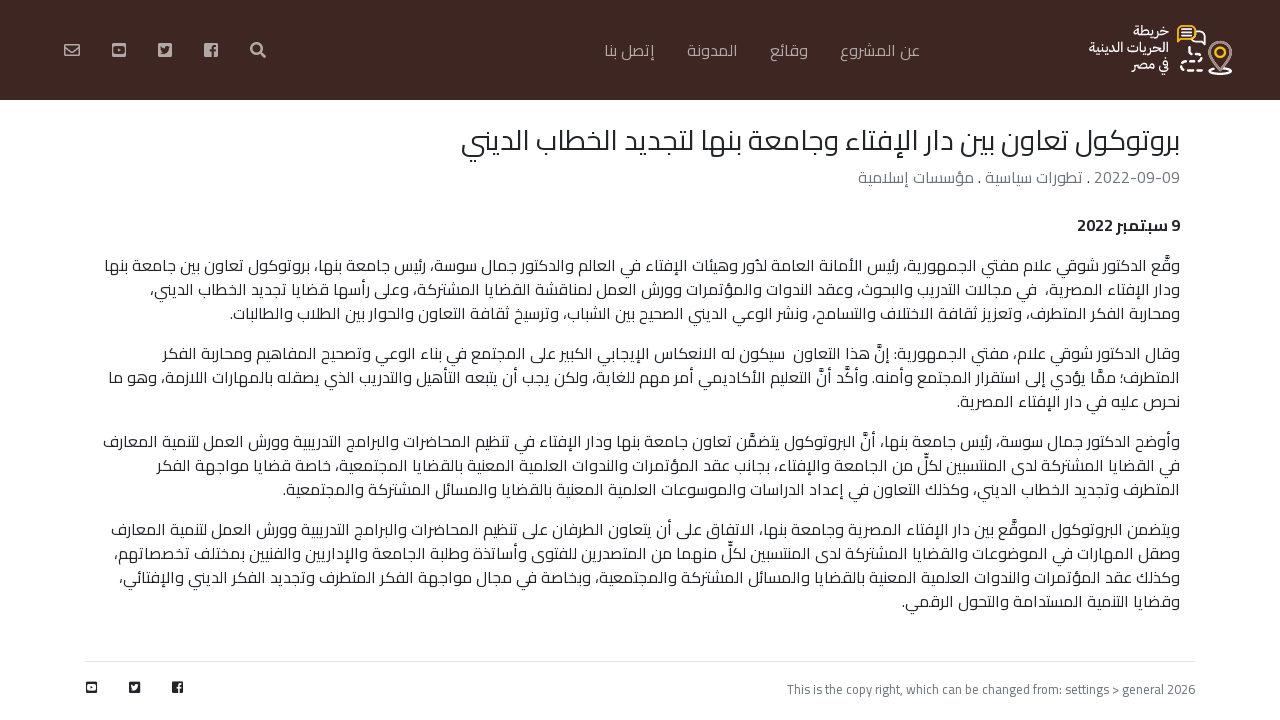

--- FILE ---
content_type: text/html; charset=UTF-8
request_url: https://rleg.eipr.org/event/%D8%A8%D8%B1%D9%88%D8%AA%D9%88%D9%83%D9%88%D9%84-%D8%AA%D8%B9%D8%A7%D9%88%D9%86-%D8%A8%D9%8A%D9%86-%D8%AF%D8%A7%D8%B1-%D8%A7%D9%84%D8%A5%D9%81%D8%AA%D8%A7%D8%A1-%D9%88%D8%AC%D8%A7%D9%85%D8%B9%D8%A9/
body_size: 4778
content:

<!DOCTYPE html>
<html lang="en" dir="rtl">
  <head>
    <meta charset="UTF-8" />
    <meta
      name="viewport"
      content="width=device-width, initial-scale=1, shrink-to-fit=no"
    />
    <link
      rel="stylesheet"
      href="https://use.fontawesome.com/releases/v5.7.2/css/all.css"
      integrity="sha384-fnmOCqbTlWIlj8LyTjo7mOUStjsKC4pOpQbqyi7RrhN7udi9RwhKkMHpvLbHG9Sr"
      crossorigin="anonymous"
    />
    <link
      href="https://fonts.googleapis.com/css?family=Cairo:400,600,700"
      rel="stylesheet"
    />
    <link
      rel="stylesheet"
      href="https://unpkg.com/leaflet@1.4.0/dist/leaflet.css"
      integrity="sha512-puBpdR0798OZvTTbP4A8Ix/l+A4dHDD0DGqYW6RQ+9jxkRFclaxxQb/SJAWZfWAkuyeQUytO7+7N4QKrDh+drA=="
      crossorigin=""
    />
    <link rel="stylesheet" href="https://rleg.eipr.org/wp-content/themes/eipr-interactive-map/assets/bundler.76746b94.css" />
    <title>EIPR - Interactive Map</title>
    <script src="https://rleg.eipr.org/wp-content/themes/eipr-interactive-map/assets/jquery.min.1e3ea97e.js"></script>
    <script src="https://rleg.eipr.org/wp-content/themes/eipr-interactive-map/assets/modal.75f5ddfa.js"></script>

    <link rel='dns-prefetch' href='//s.w.org' />
		<script type="text/javascript">
			window._wpemojiSettings = {"baseUrl":"https:\/\/s.w.org\/images\/core\/emoji\/12.0.0-1\/72x72\/","ext":".png","svgUrl":"https:\/\/s.w.org\/images\/core\/emoji\/12.0.0-1\/svg\/","svgExt":".svg","source":{"concatemoji":"https:\/\/rleg.eipr.org\/wp-includes\/js\/wp-emoji-release.min.js?ver=5.2"}};
			!function(a,b,c){function d(a,b){var c=String.fromCharCode;l.clearRect(0,0,k.width,k.height),l.fillText(c.apply(this,a),0,0);var d=k.toDataURL();l.clearRect(0,0,k.width,k.height),l.fillText(c.apply(this,b),0,0);var e=k.toDataURL();return d===e}function e(a){var b;if(!l||!l.fillText)return!1;switch(l.textBaseline="top",l.font="600 32px Arial",a){case"flag":return!(b=d([55356,56826,55356,56819],[55356,56826,8203,55356,56819]))&&(b=d([55356,57332,56128,56423,56128,56418,56128,56421,56128,56430,56128,56423,56128,56447],[55356,57332,8203,56128,56423,8203,56128,56418,8203,56128,56421,8203,56128,56430,8203,56128,56423,8203,56128,56447]),!b);case"emoji":return b=d([55357,56424,55356,57342,8205,55358,56605,8205,55357,56424,55356,57340],[55357,56424,55356,57342,8203,55358,56605,8203,55357,56424,55356,57340]),!b}return!1}function f(a){var c=b.createElement("script");c.src=a,c.defer=c.type="text/javascript",b.getElementsByTagName("head")[0].appendChild(c)}var g,h,i,j,k=b.createElement("canvas"),l=k.getContext&&k.getContext("2d");for(j=Array("flag","emoji"),c.supports={everything:!0,everythingExceptFlag:!0},i=0;i<j.length;i++)c.supports[j[i]]=e(j[i]),c.supports.everything=c.supports.everything&&c.supports[j[i]],"flag"!==j[i]&&(c.supports.everythingExceptFlag=c.supports.everythingExceptFlag&&c.supports[j[i]]);c.supports.everythingExceptFlag=c.supports.everythingExceptFlag&&!c.supports.flag,c.DOMReady=!1,c.readyCallback=function(){c.DOMReady=!0},c.supports.everything||(h=function(){c.readyCallback()},b.addEventListener?(b.addEventListener("DOMContentLoaded",h,!1),a.addEventListener("load",h,!1)):(a.attachEvent("onload",h),b.attachEvent("onreadystatechange",function(){"complete"===b.readyState&&c.readyCallback()})),g=c.source||{},g.concatemoji?f(g.concatemoji):g.wpemoji&&g.twemoji&&(f(g.twemoji),f(g.wpemoji)))}(window,document,window._wpemojiSettings);
		</script>
		<style type="text/css">
img.wp-smiley,
img.emoji {
	display: inline !important;
	border: none !important;
	box-shadow: none !important;
	height: 1em !important;
	width: 1em !important;
	margin: 0 .07em !important;
	vertical-align: -0.1em !important;
	background: none !important;
	padding: 0 !important;
}
</style>
	<link rel='stylesheet' id='wp-block-library-css'  href='https://rleg.eipr.org/wp-content/plugins/gutenberg/build/block-library/style.css?ver=1558194943' type='text/css' media='all' />
<link rel='https://api.w.org/' href='https://rleg.eipr.org/wp-json/' />
<link rel='prev' title='بيت العائلة المصرية يواصل فعاليات &#8220;الأسرة والمجتمع&#8221; للعام الثالث' href='https://rleg.eipr.org/event/%d8%a8%d9%8a%d8%aa-%d8%a7%d9%84%d8%b9%d8%a7%d8%a6%d9%84%d8%a9-%d8%a7%d9%84%d9%85%d8%b5%d8%b1%d9%8a%d8%a9-%d9%8a%d9%88%d8%a7%d8%b5%d9%84-%d9%81%d8%b9%d8%a7%d9%84%d9%8a%d8%a7%d8%aa-%d8%a7%d9%84%d8%a3/' />
<link rel='next' title='مفتي الجمهورية: الخطاب الديني بات في حاجة ماسة إلى التجديد، بما لا يمس الثوابت' href='https://rleg.eipr.org/event/%d9%85%d9%81%d8%aa%d9%8a-%d8%a7%d9%84%d8%ac%d9%85%d9%87%d9%88%d8%b1%d9%8a%d8%a9-%d8%a7%d9%84%d8%ae%d8%b7%d8%a7%d8%a8-%d8%a7%d9%84%d8%af%d9%8a%d9%86%d9%8a-%d8%a8%d8%a7%d8%aa-%d9%81%d9%8a-%d8%ad%d8%a7/' />
<link rel="canonical" href="https://rleg.eipr.org/event/%d8%a8%d8%b1%d9%88%d8%aa%d9%88%d9%83%d9%88%d9%84-%d8%aa%d8%b9%d8%a7%d9%88%d9%86-%d8%a8%d9%8a%d9%86-%d8%af%d8%a7%d8%b1-%d8%a7%d9%84%d8%a5%d9%81%d8%aa%d8%a7%d8%a1-%d9%88%d8%ac%d8%a7%d9%85%d8%b9%d8%a9/" />
<link rel='shortlink' href='https://rleg.eipr.org/?p=1907' />
<link rel="alternate" type="application/json+oembed" href="https://rleg.eipr.org/wp-json/oembed/1.0/embed?url=https%3A%2F%2Frleg.eipr.org%2Fevent%2F%25d8%25a8%25d8%25b1%25d9%2588%25d8%25aa%25d9%2588%25d9%2583%25d9%2588%25d9%2584-%25d8%25aa%25d8%25b9%25d8%25a7%25d9%2588%25d9%2586-%25d8%25a8%25d9%258a%25d9%2586-%25d8%25af%25d8%25a7%25d8%25b1-%25d8%25a7%25d9%2584%25d8%25a5%25d9%2581%25d8%25aa%25d8%25a7%25d8%25a1-%25d9%2588%25d8%25ac%25d8%25a7%25d9%2585%25d8%25b9%25d8%25a9%2F" />
<link rel="alternate" type="text/xml+oembed" href="https://rleg.eipr.org/wp-json/oembed/1.0/embed?url=https%3A%2F%2Frleg.eipr.org%2Fevent%2F%25d8%25a8%25d8%25b1%25d9%2588%25d8%25aa%25d9%2588%25d9%2583%25d9%2588%25d9%2584-%25d8%25aa%25d8%25b9%25d8%25a7%25d9%2588%25d9%2586-%25d8%25a8%25d9%258a%25d9%2586-%25d8%25af%25d8%25a7%25d8%25b1-%25d8%25a7%25d9%2584%25d8%25a5%25d9%2581%25d8%25aa%25d8%25a7%25d8%25a1-%25d9%2588%25d8%25ac%25d8%25a7%25d9%2585%25d8%25b9%25d8%25a9%2F&#038;format=xml" />
		<style type="text/css" id="wp-custom-css">
			.admin-bar {
	margin-top: -32px;
}		</style>
		  </head>
  <body class="event-template-default single single-event postid-1907 wp-embed-responsive">
    <header class="d-flex align-items-center">
      <div class="row no-gutters w-100 align-items-center">
        <div class="col-3">
          <a class="d-flex justify-content-start mr-5" href="https://rleg.eipr.org">
            <img class="fluid-img" style="height: 50px;" src="https://rleg.eipr.org/wp-content/themes/eipr-interactive-map/assets/logo.svg" alt="EIPR Interactive Map" />
          </a>
        </div>
        <div class="col-9">
          <div class="d-flex">
            <div>
              <nav class="main-nav">
                <ul class="nav">
                                      <li class="nav-item">
                      <a class="nav-link " href="https://rleg.eipr.org/%d8%b9%d9%86-%d8%a7%d9%84%d9%85%d8%b4%d8%b1%d9%88%d8%b9/">عن المشروع</a>
                    </li>
                                      <li class="nav-item">
                      <a class="nav-link " href="https://rleg.eipr.org/events/">وقائع</a>
                    </li>
                                      <li class="nav-item">
                      <a class="nav-link " href="https://rleg.eipr.org/%d8%a7%d9%84%d9%85%d8%af%d9%88%d9%86%d8%a9/">المدونة</a>
                    </li>
                                      <li class="nav-item">
                      <a class="nav-link " href="https://rleg.eipr.org/%d8%a5%d8%aa%d8%b5%d9%84-%d8%a8%d9%86%d8%a7/">إتصل بنا</a>
                    </li>
                                  </ul>
              </nav>
            </div>
            <div class="mr-auto ml-5">
              <nav class="social-nav">
                <ul class="nav">
                  <a
                    class="nav-link"
                    href="javascript:void()"
                    target="_blank"
                    data-toggle="modal"
                    data-target="#search"
                  >
                    <i class="fa fa-search"></i>
                  </a>
                                    <a
                    class="nav-link"
                      href="https://facebook.com"
                    target="_blank"
                    rel="noopener noreferrer"
                  >
                    <i class="fab fa-facebook-square"></i>                  </a>
                                    <a
                    class="nav-link"
                      href="https://twitter.com"
                    target="_blank"
                    rel="noopener noreferrer"
                  >
                    <i class="fab fa-twitter-square"></i>                  </a>
                                    <a
                    class="nav-link"
                      href="https://youtube.com"
                    target="_blank"
                    rel="noopener noreferrer"
                  >
                    <i class="fab fa-youtube-square"></i>                  </a>
                                    <a
                    class="nav-link"
                      href="mailto:"
                    target="_blank"
                    rel="noopener noreferrer"
                  >
                    <i class="far fa-envelope"></i>                  </a>
                                  </ul>
              </nav>
            </div>
          </div>
        </div>
      </div>
    </header>

<div class="container mb-5">
  <div class="row">
        </div>
    <div class="col-12 my-4">
      <h1 class="my-2 h3 text-bold">بروتوكول تعاون بين دار الإفتاء وجامعة بنها لتجديد الخطاب الديني</h1>
            <div>
        <span class="text-muted">2022-09-09</span>
                . <a class="text-muted" href="https://rleg.eipr.org/category/%d8%aa%d8%b7%d9%88%d8%b1%d8%a7%d8%aa-%d8%b3%d9%8a%d8%a7%d8%b3%d9%8a%d8%a9/">تطورات سياسية</a>
                . <a class="text-muted" href="https://rleg.eipr.org/category/%d8%aa%d8%b7%d9%88%d8%b1%d8%a7%d8%aa-%d8%b3%d9%8a%d8%a7%d8%b3%d9%8a%d8%a9/%d9%85%d8%a4%d8%b3%d8%b3%d8%a7%d8%aa-%d8%a5%d8%b3%d9%84%d8%a7%d9%85%d9%8a%d8%a9/">مؤسسات إسلامية</a>
              </div>
          </div>
    <div class="col-12 mb-5">
<p><strong>9 سبتمبر 2022</strong></p>



<p>وقَّع الدكتور شوقي علام مفتي الجمهورية، رئيس الأمانة العامة لدُور وهيئات الإفتاء في العالم والدكتور جمال سوسة، رئيس جامعة بنها، بروتوكول تعاون بين جامعة بنها ودار الإفتاء المصرية،&nbsp; في مجالات التدريب والبحوث، وعقد الندوات والمؤتمرات وورش العمل لمناقشة القضايا المشتركة، وعلى رأسها قضايا تجديد الخطاب الديني، ومحاربة الفكر المتطرف، وتعزيز ثقافة الاختلاف والتسامح، ونشر الوعي الديني الصحيح بين الشباب، وترسيخ ثقافة التعاون والحوار بين الطلاب والطالبات.</p>



<p>وقال الدكتور شوقي علام، مفتي الجمهورية: إنَّ هذا التعاون&nbsp; سيكون له الانعكاس الإيجابي الكبير على المجتمع في بناء الوعي وتصحيح المفاهيم ومحاربة الفكر المتطرف؛ ممَّا يؤدي إلى استقرار المجتمع وأمنه. وأكَّد أنَّ التعليم الأكاديمي أمر مهم للغاية، ولكن يجب أن يتبعه التأهيل والتدريب الذي يصقله بالمهارات اللازمة، وهو ما نحرص عليه في دار الإفتاء المصرية.</p>



<p>وأوضح الدكتور جمال سوسة، رئيس جامعة بنها، أنَّ البروتوكول يتضمَّن تعاون جامعة بنها ودار الإفتاء في تنظيم المحاضرات والبرامج التدريبية وورش العمل لتنمية المعارف في القضايا المشتركة لدى المنتسبين لكلٍّ من الجامعة والإفتاء، بجانب عقد المؤتمرات والندوات العلمية المعنية بالقضايا المجتمعية، خاصة قضايا مواجهة الفكر المتطرف وتجديد الخطاب الديني، وكذلك التعاون في إعداد الدراسات والموسوعات العلمية المعنية بالقضايا والمسائل المشتركة والمجتمعية.</p>



<p>ويتضمن البروتوكول الموقَّع بين دار الإفتاء المصرية وجامعة بنها، الاتفاق على أن يتعاون الطرفان على تنظيم المحاضرات والبرامج التدريبية وورش العمل لتنمية المعارف وصقل المهارات في الموضوعات والقضايا المشتركة لدى المنتسبين لكلٍّ منهما من المتصدرين للفتوى وأساتذة وطلبة الجامعة والإداريين والفنيين بمختلف تخصصاتهم، وكذلك عقد المؤتمرات والندوات العلمية المعنية بالقضايا والمسائل المشتركة والمجتمعية، وبخاصة في مجال مواجهة الفكر المتطرف وتجديد الفكر الديني والإفتائي، وقضايا التنمية المستدامة والتحول الرقمي.<br></p>
</div>
  </div>
</div>


    <footer>
      <div class="container">
        <div class="border-top py-2">
          <div class="row align-items-center">
            <div class="col-auto">
              <small class="text-muted">
                This is the copy right, which can be changed from: settings &gt; general 2026              </small>
            </div>
            <div class="mr-auto">
              <small>
                <nav class="nav">
                                    <a class="nav-link" href="https://facebook.com" target="_blank">
                      <i class="fab fa-facebook-square"></i>                    </a>
                                    <a class="nav-link" href="http://twitter.com" target="_blank">
                      <i class="fab fa-twitter-square"></i>                    </a>
                                    <a class="nav-link" href="http://youtube.com" target="_blank">
                      <i class="fab fa-youtube-square"></i>                    </a>
                                  </nav>
              </small>
            </div>
          </div>
        </div>
      </div>
    </footer>
    <div class="modal fade" id="search" tabindex="-1" role="dialog">
      <div class="modal-dialog" role="document">
        <form class="modal-content" action="https://rleg.eipr.org" method="GET" autocomplete="off">
          <div class="modal-body">
            <input
              name="s"
              type="text"
              placeholder="بحث ..."
              class="form-control text-dark"
            />
          </div>
          <div class="modal-footer">
            <button type="submit" class="btn btn-primary">بحث</button>
          </div>
        </form>
      </div>
    </div>
    <script type='text/javascript'>
/* <![CDATA[ */
var globals = {"BASE_URL":"https:\/\/rleg.eipr.org\/wp-json"};
/* ]]> */
</script>
<script type='text/javascript' src='https://rleg.eipr.org/wp-content/themes/eipr-interactive-map/assets/js.00a46daa.js?ver=5.2'></script>
<script type='text/javascript' src='https://rleg.eipr.org/wp-includes/js/wp-embed.min.js?ver=5.2'></script>
  </body>
</html>



--- FILE ---
content_type: image/svg+xml
request_url: https://rleg.eipr.org/wp-content/themes/eipr-interactive-map/assets/logo.svg
body_size: 18744
content:
<?xml version="1.0" encoding="utf-8"?>
<!-- Generator: Adobe Illustrator 23.0.4, SVG Export Plug-In . SVG Version: 6.00 Build 0)  -->
<svg version="1.1" id="Layer_1" xmlns="http://www.w3.org/2000/svg" xmlns:xlink="http://www.w3.org/1999/xlink" x="0px" y="0px"
	 viewBox="0 0 677.43 237.83" style="enable-background:new 0 0 677.43 237.83;" xml:space="preserve">
<style type="text/css">
	.st0{fill:#FFFFFF;}
	.st1{fill:#FBBF0D;}
	.st2{fill:#A0877F;}
</style>
<g>
	<g>
		<path class="st0" d="M228.87,38.84v-0.8h-0.33c-1.32,4.91-4.11,6.96-8.68,6.96c-6.1,0-9.48-3.45-9.48-9.35
			c0-6.03,3.51-9.81,11.14-13.85l7.03-3.71v-3.51h6.03v22.8c0,3.18,1.52,4.18,4.97,4.18h2.19v5.9l-1.59,1.59
			C232.12,49.05,228.87,45.8,228.87,38.84z M228.54,33.01v-8.95l-5.96,3.05c-4.71,2.45-6.76,4.04-6.76,6.76
			c0,2.58,1.46,3.64,5.5,3.64C226.62,37.51,228.54,36.39,228.54,33.01z M218.53,5.44c0-2.65,1.32-3.78,3.31-3.78h0.99
			c1.99,0,3.38,1.13,3.38,3.78c0,2.58-1.39,3.78-3.38,3.78h-0.99C219.86,9.21,218.53,8.02,218.53,5.44z M227.88,5.44
			c0-2.65,1.33-3.78,3.32-3.78h0.99c1.99,0,3.38,1.13,3.38,3.78c0,2.58-1.39,3.78-3.38,3.78h-0.99
			C229.2,9.21,227.88,8.02,227.88,5.44z"/>
		<path class="st0" d="M279.18,46.73c-2.59,1.59-6.16,2.32-10.67,2.32h-28.37v-5.9l1.59-1.59h3.18l2.19-3.65V0h6.23v21.14l-0.8,7.75
			l0.33,0.2c5.17-6.43,10.67-8.75,17.3-8.75c9.34,0,14.45,5.5,14.45,14.58c0,2.45-0.33,4.57-0.99,6.3c1.06,0.27,2.12,0.33,3.38,0.33
			h1.59v5.9L287,49.05C283.69,49.05,281.3,48.52,279.18,46.73z M279.11,35.06c0-4.77-2.65-7.16-7.95-7.16h-1.99
			c-7.42,0-11.33,1.72-16.04,8.88l-2.85,4.37l0.2,0.4h18.03C275.86,41.56,279.11,39.97,279.11,35.06z"/>
		<path class="st0" d="M287,43.15l1.59-1.59h1.39c6.03,0,8.22-1.13,8.22-4.77c0-1.52-0.2-3.65-0.79-7.42l-1.06-5.77l5.77-0.93
			l0.86,5.77c0.53,3.51,0.8,6.36,0.8,8.35c0,8.28-4.44,12.26-13.79,12.26H287V43.15z M289.72,59.06c0-2.65,1.33-3.78,3.31-3.78h0.99
			c1.99,0,3.38,1.13,3.38,3.78c0,2.59-1.39,3.78-3.38,3.78h-0.99C291.05,62.83,289.72,61.64,289.72,59.06z M299.07,59.06
			c0-2.65,1.32-3.78,3.31-3.78h0.99c1.99,0,3.38,1.13,3.38,3.78c0,2.59-1.39,3.78-3.38,3.78h-0.99
			C300.39,62.83,299.07,61.64,299.07,59.06z"/>
		<path class="st0" d="M309.21,57.47h2.52c8.95,0,11.87-4.77,11.87-11.93c0-2.39-0.33-4.97-0.73-7.56l-1.39-8.02l5.7-1.06l0.93,5.57
			c0.4,2.59,0.73,4.97,0.93,7.09h6.16v5.9l-1.59,1.59h-4.57c-1.06,9.15-6.16,15.91-17.23,15.91h-2.58V57.47z"/>
		<path class="st0" d="M333.6,43.15l1.59-1.59h3.25c8.68,0,13.79-0.53,22.6-4.77l4.57-2.19v-0.33l-10.21-2.19l-12.13-2.98v5.37h-5.9
			v-5.1c0-4.71,2.52-7.09,6.69-7.09c1.13,0,2.32,0.2,5.77,1.06l14.71,3.78c4.31,1.13,7.89,1.66,10.94,1.66h1.19v7.49h-5.17
			l-7.82,4.9c-11.27,7.09-17.1,7.89-25.25,7.89h-4.84V43.15z M348.78,11.93c0-2.65,1.32-3.78,3.31-3.78h0.99
			c1.99,0,3.38,1.13,3.38,3.78c0,2.59-1.39,3.78-3.38,3.78h-0.99C350.1,15.71,348.78,14.52,348.78,11.93z"/>
		<path class="st0" d="M18.49,118.38v-0.8h-0.33c-1.32,4.9-4.11,6.96-8.68,6.96c-6.1,0-9.48-3.45-9.48-9.34
			c0-6.03,3.51-9.81,11.14-13.85l7.03-3.71v-3.51h6.03v22.8c0,3.18,1.52,4.18,4.97,4.18h2.19v5.9l-1.59,1.59
			C21.74,128.59,18.49,125.34,18.49,118.38z M18.16,112.55v-8.95l-5.96,3.05c-4.71,2.45-6.76,4.04-6.76,6.76
			c0,2.59,1.46,3.65,5.5,3.65C16.24,117.06,18.16,115.93,18.16,112.55z M8.15,84.98c0-2.65,1.33-3.78,3.32-3.78h0.99
			c1.99,0,3.38,1.13,3.38,3.78c0,2.58-1.39,3.78-3.38,3.78h-0.99C9.48,88.76,8.15,87.56,8.15,84.98z M17.5,84.98
			c0-2.65,1.32-3.78,3.31-3.78h0.99c1.99,0,3.38,1.13,3.38,3.78c0,2.58-1.39,3.78-3.38,3.78h-0.99
			C18.82,88.76,17.5,87.56,17.5,84.98z"/>
		<path class="st0" d="M29.76,122.69l1.59-1.59h2.19c3.71,0,5.5-1.72,5.5-5.24v-10.07h5.77v10.07c0,3.58,1.66,5.24,5.17,5.24h2.52
			v5.9l-1.66,1.59c-6.5,0-10.01-2.39-11.14-7.56h-0.4c-1.06,5.43-3.65,7.56-9.54,7.56V122.69z M33.41,138.6
			c0-2.65,1.32-3.78,3.31-3.78h0.99c1.99,0,3.38,1.13,3.38,3.78c0,2.59-1.39,3.78-3.38,3.78h-0.99
			C34.73,142.38,33.41,141.18,33.41,138.6z M42.75,138.6c0-2.65,1.32-3.78,3.31-3.78h0.99c1.99,0,3.38,1.13,3.38,3.78
			c0,2.59-1.39,3.78-3.38,3.78h-0.99C44.08,142.38,42.75,141.18,42.75,138.6z"/>
		<path class="st0" d="M50.91,122.69l1.59-1.59h2.19c3.71,0,5.5-1.72,5.5-5.24v-10.07h5.77v10.07c0,3.58,1.66,5.24,5.17,5.24h2.52
			v5.9l-1.66,1.59c-6.5,0-10.01-2.39-11.14-7.56h-0.4c-1.06,5.43-3.65,7.56-9.54,7.56V122.69z M59.19,95.25
			c0-2.65,1.32-3.78,3.31-3.78h0.99c1.99,0,3.38,1.13,3.38,3.78c0,2.59-1.39,3.78-3.38,3.78H62.5
			C60.52,99.03,59.19,97.84,59.19,95.25z"/>
		<path class="st0" d="M72.05,122.69l1.59-1.59h1.39c6.03,0,8.22-1.13,8.22-4.77c0-1.52-0.2-3.65-0.79-7.42l-1.06-5.77l5.77-0.93
			l0.86,5.77c0.53,3.51,0.8,6.36,0.8,8.35c0,8.28-4.44,12.26-13.79,12.26h-2.98V122.69z M74.77,138.6c0-2.65,1.33-3.78,3.31-3.78
			h0.99c1.99,0,3.38,1.13,3.38,3.78c0,2.59-1.39,3.78-3.38,3.78h-0.99C76.09,142.38,74.77,141.18,74.77,138.6z M84.11,138.6
			c0-2.65,1.32-3.78,3.31-3.78h0.99c1.99,0,3.38,1.13,3.38,3.78c0,2.59-1.39,3.78-3.38,3.78h-0.99
			C85.44,142.38,84.11,141.18,84.11,138.6z"/>
		<path class="st0" d="M93.39,121.23v-4.84h5.9v4.71h9.01c4.71,0,6.16-0.66,6.16-2.85c0-0.99-0.46-2.32-1.26-4.64l-6.16-17.17
			l6.3-2.25l6.76,18.76c2.32,6.5,3.84,8.15,6.96,8.15h1.79v5.9l-1.66,1.59c-5.83,0-8.55-1.72-11.13-7.29l-0.33,0.07
			c-0.8,5.17-3.31,7.23-8.95,7.23h-6.16C96.18,128.59,93.39,126.2,93.39,121.23z"/>
		<path class="st0" d="M127.26,122.69l1.59-1.59h2.32c3.85,0,5.24-1.66,5.24-5.24V79.54h6.23v36.32c0,8.68-3.31,12.73-11.47,12.73
			h-3.91V122.69z"/>
		<path class="st0" d="M151.79,79.54h6.16v49.05h-6.16V79.54z"/>
		<path class="st0" d="M180.95,115c0-3.51,0.93-7.56,2.72-11.86l5.1,1.52c-1.66,3.51-2.59,6.5-2.59,9.01
			c0,5.24,4.57,7.42,15.71,7.42h9.28c12.13,0,15.71-1.13,15.71-5.17c0-1.39-0.13-3.45-0.8-7.03l-1.06-5.77l5.77-0.93l0.93,5.77
			c0.46,3.31,0.73,6.1,0.73,7.95c0,10.34-6.03,13.46-26.18,13.46C187.45,129.39,180.95,125.61,180.95,115z M197.85,100.55
			c0-2.65,1.33-3.78,3.31-3.78h0.99c1.99,0,3.38,1.13,3.38,3.78c0,2.59-1.39,3.78-3.38,3.78h-0.99
			C199.18,104.33,197.85,103.14,197.85,100.55z M207.2,100.55c0-2.65,1.32-3.78,3.31-3.78h0.99c1.99,0,3.38,1.13,3.38,3.78
			c0,2.59-1.39,3.78-3.38,3.78h-0.99C208.52,104.33,207.2,103.14,207.2,100.55z"/>
		<path class="st0" d="M239.61,116.92V79.54h6.16v36.79c0,3.65,1.66,4.77,5.57,4.77h2.19v5.9l-1.66,1.59h-0.07
			C243.13,128.59,239.61,125.34,239.61,116.92z"/>
		<path class="st0" d="M251.94,122.69l1.59-1.59h1.39c6.03,0,8.22-1.13,8.22-4.77c0-1.52-0.2-3.65-0.79-7.42l-1.06-5.77l5.77-0.93
			l0.86,5.77c0.53,3.51,0.8,6.36,0.8,8.35c0,8.28-4.44,12.26-13.79,12.26h-2.98V122.69z M254.66,138.6c0-2.65,1.33-3.78,3.31-3.78
			h0.99c1.99,0,3.38,1.13,3.38,3.78c0,2.59-1.39,3.78-3.38,3.78h-0.99C255.99,142.38,254.66,141.18,254.66,138.6z M264.01,138.6
			c0-2.65,1.32-3.78,3.31-3.78h0.99c1.99,0,3.38,1.13,3.38,3.78c0,2.59-1.39,3.78-3.38,3.78h-0.99
			C265.33,142.38,264.01,141.18,264.01,138.6z"/>
		<path class="st0" d="M274.15,137.01h2.52c8.95,0,11.87-4.77,11.87-11.93c0-2.39-0.33-4.97-0.73-7.56l-1.39-8.02l5.7-1.06
			l0.93,5.57c0.4,2.59,0.73,4.97,0.93,7.09h6.16v5.9l-1.59,1.59h-4.57c-1.06,9.15-6.16,15.91-17.23,15.91h-2.59V137.01z"/>
		<path class="st0" d="M298.54,122.69l1.59-1.59h3.25c8.68,0,13.79-0.53,22.6-4.77l4.57-2.19v-0.33l-10.21-2.19l-12.13-2.98v5.37
			h-5.9v-5.1c0-4.71,2.52-7.09,6.69-7.09c1.13,0,2.32,0.2,5.77,1.06l14.71,3.78c4.31,1.13,7.89,1.66,10.94,1.66h1.19v7.49h-4.84
			v0.33c0,3.65,1.59,4.97,5.37,4.97h2.19v5.9l-1.59,1.59c-7.29,0-10.6-2.85-11.07-9.74l-3.38,2.12
			c-11.27,7.03-16.77,7.62-24.92,7.62h-4.84V122.69z"/>
		<path class="st0" d="M342.75,122.69l1.59-1.59h2.32c3.85,0,5.24-1.66,5.24-5.24V79.54h6.23v36.32c0,8.68-3.31,12.73-11.47,12.73
			h-3.91V122.69z"/>
		<path class="st0" d="M367.28,79.54h6.16v49.05h-6.16V79.54z"/>
		<path class="st0" d="M200.24,216.55h2.85c8.62,0,11.53-4.77,11.53-11.93c0-2.39-0.27-4.97-0.73-7.56l-1.06-6.43l21.74-2.65v7.42
			c0,2.39,0.73,3.91,2.19,4.64l3.25-5.57c6.5-11.27,13.25-15.05,21.61-15.05c9.35,0,14.45,5.5,14.45,14.58
			c0,2.45-0.33,4.57-0.99,6.36c0.99,0.2,1.99,0.27,3.12,0.27h1.66v5.9l-1.66,1.59c-3.25,0-5.57-0.53-7.62-2.25
			c-2.59,1.52-6.1,2.25-10.54,2.25h-20.48c-7.29,0-10.74-3.78-10.74-11.73V196l-9.08,1.06c0.33,2.85,0.53,5.5,0.53,7.49
			c0,10.94-4.97,19.49-17.17,19.49h-2.85V216.55z M241.73,200.24l0.26,0.4h18.03c7.36,0,10.54-1.59,10.54-6.5
			c0-4.77-2.65-7.16-7.95-7.16h-1.99c-7.42,0-11.33,1.72-16.04,8.88L241.73,200.24z"/>
		<path class="st0" d="M287.33,204.35c-1.99,2.72-4.71,3.78-9.08,3.78v-5.9l1.59-1.59c3.38,0,4.51-1.33,5.83-4.84l1.86-4.77
			c2.12-5.44,5.37-9.08,11.27-9.08c7.22,0,11.27,6.56,11.27,17.5v2.59l-4.97,7.29L287.33,204.35z M290.45,197.39l13.92,3.91v-1.86
			c0-6.23-2.52-10.01-6.76-10.01c-3.11,0-4.9,1.92-6.1,5.1L290.45,197.39z"/>
		<path class="st0" d="M330.88,206.81c0-3.98,1.19-9.01,3.12-13.59l5.04,1.52c-1.66,3.58-2.85,7.69-2.85,10.74
			c0,6.69,5.17,10.54,13.72,10.54h4.57c9.88,0,15.91-3.71,16.17-7.89l-15.24-2.98v-7.09h3.25c6.96,0,10.27-1.92,10.27-7.89v-2.25
			h-0.4c-1.26,3.25-4.31,4.97-8.42,4.97c-7.09,0-11.27-3.91-11.27-10.47c0-8.42,5.37-15.05,12.73-15.05
			c8.02,0,12.86,7.29,12.86,19.49c0,7.22-1.52,11.6-6.36,13.59v0.33l2.65,0.73c3.45,0.86,5.3,2.98,5.3,6.36
			c0,9.48-8.88,16.17-23.86,16.17C338.77,224.04,330.88,217.61,330.88,206.81z M343.67,234.05c0-2.65,1.32-3.78,3.31-3.78h0.99
			c1.99,0,3.38,1.13,3.38,3.78c0,2.59-1.39,3.78-3.38,3.78h-0.99C345,237.83,343.67,236.63,343.67,234.05z M353.02,234.05
			c0-2.65,1.33-3.78,3.32-3.78h0.99c1.99,0,3.38,1.13,3.38,3.78c0,2.59-1.39,3.78-3.38,3.78h-0.99
			C354.35,237.83,353.02,236.63,353.02,234.05z M368.86,184.27c-0.33-5.7-3.45-9.35-7.89-9.35c-4.04,0-6.63,2.65-6.63,6.5
			c0,3.11,2.05,4.44,6.03,4.44h1.39C365.41,185.86,367.6,185.4,368.86,184.27z M357.73,156.83c0-2.65,1.33-3.78,3.32-3.78h0.99
			c1.99,0,3.38,1.13,3.38,3.78c0,2.59-1.39,3.78-3.38,3.78h-0.99C359.05,160.61,357.73,159.41,357.73,156.83z"/>
	</g>
	<g>
		<path class="st0" d="M671.94,209.78c-2.8-1.99-6.24-3.44-10.29-4.72c-6.02-1.89-13.4-3.28-21.78-4.12
			c12.45-15.21,25.9-32.97,33.45-51.2c2.55-6.16,4.12-12.94,4.12-20.15c0-30-25.18-54.2-55.92-54.2s-56,24.21-56,54.2
			c0,7.21,1.65,13.99,4.2,20.15c10.6,25.6,32.67,50.34,47.51,68.27c1.92,2.34,5.38,2.69,7.73,0.77c0.28-0.23,0.54-0.49,0.77-0.77
			c1.7-2.05,3.71-4.47,5.57-6.69c10.95,0.6,20.6,2.16,27.1,4.2c3.36,1.06,5.91,2.26,7.2,3.17c0.18,0.13,0.14,0.16,0.26,0.26
			c-0.2,0.16-0.42,0.29-0.77,0.51c-1.79,1.12-5.12,2.48-9.35,3.6c-8.46,2.24-20.68,3.77-34.22,3.77c-13.54,0-25.83-1.53-34.31-3.77
			c-4.24-1.12-7.55-2.48-9.35-3.6c-0.57-0.36-0.76-0.41-0.86-0.43c0.36-0.33,0.79-0.7,1.72-1.2c2.55-1.37,6.97-2.87,12.44-4.03
			c2.99-0.51,5-3.34,4.5-6.33c-0.51-2.99-3.34-5-6.33-4.5c-0.16,0.03-0.32,0.06-0.48,0.1c-6.12,1.29-11.21,2.96-15.27,5.15
			c-2.03,1.09-3.82,2.26-5.32,3.95c-1.5,1.68-2.74,4.11-2.74,6.78c0,4.65,3.2,7.79,6.52,9.86c3.32,2.08,7.45,3.59,12.35,4.89
			c9.81,2.6,22.81,4.12,37.14,4.12c14.33,0,27.26-1.52,37.05-4.12c4.9-1.3,9.04-2.81,12.35-4.89c3.31-2.08,6.52-5.22,6.52-9.86
			C677.43,214.82,674.74,211.77,671.94,209.78z M621.51,205.75c-14.65-17.56-33.02-39.29-41.68-60.21
			c-2.09-5.04-3.34-10.36-3.34-15.95c0-23.85,20.02-43.22,45.03-43.22c25.01,0,44.94,19.37,44.94,43.22
			c0,5.59-1.26,10.91-3.34,15.95C654.45,166.44,636.16,188.19,621.51,205.75z"/>
		<g>
			<g>
				<path class="st0" d="M548.25,94.4c-0.59,0-1.15-0.23-1.56-0.64l-12.55-12.58h-27.73c-10.14,0.04-19.39-5.77-23.76-14.91
					c-0.3-0.61-0.3-1.33,0-1.94c0.3-0.61,0.87-1.05,1.54-1.19C494.53,61.13,502,52.08,502,41.54v-10.9c0-1.14,0.87-2.1,2-2.2
					c0.79,0,1.59-0.11,2.4-0.11h17.62c14.6,0,26.43,11.83,26.43,26.43v37.44c0,0.89-0.54,1.69-1.37,2.03
					C548.83,94.34,548.54,94.4,548.25,94.4z M487.95,66.74c4.03,6.28,10.99,10.07,18.46,10.04h28.63c0.59,0,1.15,0.23,1.56,0.64
					l9.45,9.47V54.75c0-12.16-9.86-22.02-22.02-22.02h-17.62v8.81C506.41,53.06,498.94,63.26,487.95,66.74z"/>
				<path class="st0" d="M548.3,96.3c-0.02,0-0.04,0-0.06,0c-1.09,0-2.11-0.42-2.88-1.19l-12-12.03h-26.94c-0.04,0-0.07,0-0.11,0
					c-10.77,0-20.72-6.27-25.37-15.99c-0.55-1.13-0.55-2.45,0.01-3.59c0.56-1.14,1.63-1.96,2.87-2.21
					c9.44-1.84,16.29-10.14,16.3-19.75v-10.9c-0.01-2.14,1.59-3.9,3.73-4.09l0.17-0.01c0.33,0,0.68-0.02,1.05-0.05
					c0.43-0.03,0.87-0.06,1.35-0.06h17.62c15.62,0,28.33,12.71,28.33,28.33V92.2c-0.01,1.65-0.99,3.12-2.5,3.76
					C549.37,96.18,548.83,96.3,548.3,96.3z M548.27,92.5l0.02,0l0.08-0.03c0.11-0.05,0.19-0.16,0.19-0.28V54.75
					c0-13.53-11-24.53-24.53-24.53h-17.62c-0.34,0-0.7,0.02-1.09,0.05c-0.38,0.03-0.77,0.05-1.19,0.06
					c-0.13,0.03-0.24,0.16-0.23,0.3v10.91c-0.01,11.42-8.15,21.29-19.35,23.47c-0.08,0.02-0.16,0.08-0.2,0.16
					c-0.04,0.09-0.04,0.18,0,0.27c4.03,8.43,12.64,13.85,21.96,13.85c0.03,0,0.06,0,0.09,0h28.52l13.11,13.13
					c0.05,0.05,0.14,0.08,0.21,0.08H548.27z M547.95,91.48l-12.69-12.72c-0.05-0.05-0.13-0.09-0.21-0.08h-28.64
					c-0.03,0-0.06,0-0.09,0c-8.11,0-15.57-4.07-19.96-10.92l-1.34-2.09l2.36-0.75c10.25-3.24,17.13-12.64,17.13-23.39V30.83h19.52
					c13.19,0,23.92,10.73,23.92,23.92V91.48z M535.06,74.88c1.06,0,2.12,0.43,2.88,1.19l6.21,6.23V54.75
					c0-11.1-9.03-20.13-20.13-20.13H508.3v6.91c0,11.54-6.87,21.73-17.34,26.11c3.76,4.57,9.34,7.23,15.36,7.23
					c0.03,0,0.05,0,0.08,0h28.64C535.05,74.88,535.05,74.88,535.06,74.88z"/>
			</g>
			<g>
				<path class="st1" d="M420.51,81.18c-0.29,0.01-0.58-0.05-0.84-0.18c-0.82-0.34-1.36-1.14-1.37-2.03V28.33
					c0-14.6,11.83-26.43,26.43-26.43h35.24c14.6,0,26.43,11.83,26.43,26.43v13.21c0,14.6-11.83,26.43-26.43,26.43l0,0h-45.35
					l-12.55,12.58C421.66,80.96,421.1,81.19,420.51,81.18z M444.74,6.3c-12.16,0-22.02,9.86-22.02,22.02v45.35l9.45-9.47
					c0.42-0.41,0.98-0.64,1.56-0.64h46.25c12.16,0,22.02-9.86,22.02-22.02V28.33c0-12.16-9.86-22.02-22.02-22.02H444.74z"/>
				<path class="st1" d="M420.47,83.08c-0.53,0-1.07-0.12-1.56-0.34c-1.51-0.64-2.49-2.11-2.5-3.75V28.33
					C416.42,12.71,429.12,0,444.74,0h35.24c15.62,0,28.33,12.71,28.33,28.33v13.21c0,15.62-12.71,28.33-28.33,28.33h-44.56
					l-12,12.02c-0.77,0.76-1.82,1.19-2.89,1.2C420.51,83.08,420.49,83.08,420.47,83.08z M444.74,3.8c-13.53,0-24.53,11-24.53,24.53
					v50.65c0,0.11,0.07,0.22,0.19,0.27l0.09,0.04l0.04-0.01c0,0,0,0,0,0c0.08,0,0.16-0.03,0.22-0.09l13.1-13.12h46.13
					c13.53,0,24.53-11,24.53-24.53V28.33c0-13.53-11-24.53-24.53-24.53H444.74z M420.82,78.26V28.33
					c0-13.19,10.73-23.92,23.92-23.92h35.24c13.19,0,23.92,10.73,23.92,23.92v13.21c0,13.19-10.73,23.92-23.92,23.92h-46.25
					c-0.08,0.01-0.17,0.03-0.23,0.09L420.82,78.26z M444.74,8.2c-11.1,0-20.13,9.03-20.13,20.13v40.76l6.21-6.22
					c0.77-0.77,1.85-1.21,2.92-1.2h46.24c11.1,0,20.13-9.03,20.13-20.13V28.33c0-11.1-9.03-20.13-20.13-20.13H444.74z"/>
			</g>
			<g>
				<g>
					<path class="st0" d="M486.57,19.6c0,1.22-0.99,2.2-2.2,2.2h-44.01c-1.22,0-2.2-0.99-2.2-2.2c0-1.22,0.99-2.2,2.2-2.2h44.01
						C485.58,17.4,486.57,18.38,486.57,19.6z"/>
					<path class="st0" d="M484.37,23.7h-44.01c-2.26,0-4.1-1.84-4.1-4.1s1.84-4.1,4.1-4.1h44.01c2.26,0,4.1,1.84,4.1,4.1
						S486.63,23.7,484.37,23.7z M440.35,19.3c-0.17,0-0.3,0.14-0.3,0.3c0,0.17,0.14,0.3,0.3,0.3h44.01c0.17,0,0.31-0.14,0.31-0.3
						c0-0.17-0.14-0.3-0.31-0.3H440.35z"/>
				</g>
				<g>
					<path class="st0" d="M486.57,34.96c0,1.22-0.99,2.2-2.2,2.2h-44.01c-1.22,0-2.2-0.99-2.2-2.2c0-1.22,0.99-2.2,2.2-2.2h44.01
						C485.58,32.76,486.57,33.75,486.57,34.96z"/>
					<path class="st0" d="M484.37,39.06h-44.01c-2.26,0-4.1-1.84-4.1-4.1c0-2.26,1.84-4.1,4.1-4.1h44.01c2.26,0,4.1,1.84,4.1,4.1
						C488.47,37.22,486.63,39.06,484.37,39.06z M440.35,34.66c-0.17,0-0.3,0.14-0.3,0.31s0.14,0.3,0.3,0.3h44.01
						c0.17,0,0.31-0.14,0.31-0.3s-0.14-0.31-0.31-0.31H440.35z"/>
				</g>
				<g>
					<path class="st0" d="M486.57,50.32c0,1.22-0.99,2.2-2.2,2.2h-44.01c-1.22,0-2.2-0.99-2.2-2.2c0-1.22,0.99-2.2,2.2-2.2h44.01
						C485.58,48.12,486.57,49.11,486.57,50.32z"/>
					<path class="st0" d="M484.37,54.42h-44.01c-2.26,0-4.1-1.84-4.1-4.1c0-2.26,1.84-4.1,4.1-4.1h44.01c2.26,0,4.1,1.84,4.1,4.1
						C488.47,52.59,486.63,54.42,484.37,54.42z M440.35,50.02c-0.17,0-0.3,0.14-0.3,0.3s0.14,0.31,0.3,0.31h44.01
						c0.17,0,0.31-0.14,0.31-0.31s-0.14-0.3-0.31-0.3H440.35z"/>
				</g>
			</g>
		</g>
		<path class="st2" d="M639.87,200.95c12.45-15.21,25.9-32.97,33.45-51.2c2.55-6.16,4.12-12.94,4.12-20.15
			c0-30-25.18-54.2-55.92-54.2s-56,24.21-56,54.2c0,7.21,1.65,13.99,4.2,20.15c10.6,25.6,32.67,50.34,47.51,68.27
			c1.92,2.34,5.38,2.69,7.73,0.77c0.28-0.23,0.54-0.49,0.77-0.77c1.7-2.05,3.71-4.47,5.57-6.69L639.87,200.95z M621.51,205.75
			c-14.65-17.56-33.02-39.29-41.68-60.21c-2.09-5.04-3.34-10.36-3.34-15.95c0-23.85,20.02-43.22,45.03-43.22
			c25.01,0,44.94,19.37,44.94,43.22c0,5.59-1.26,10.91-3.34,15.95C654.45,166.44,636.16,188.19,621.51,205.75z"/>
		<path class="st1" d="M621.51,102.15c-15.55,0-28.47,12.35-28.47,27.7c0,15.35,12.92,27.79,28.47,27.79
			c15.55,0,28.39-12.43,28.39-27.79C649.9,114.49,637.06,102.15,621.51,102.15z M621.51,146.66c-9.79,0-17.5-7.57-17.5-16.81
			c0-9.24,7.71-16.72,17.5-16.72c9.79,0,17.41,7.48,17.41,16.72C638.92,139.09,631.3,146.66,621.51,146.66z"/>
		<g>
			<path class="st0" d="M533.27,221.87h-19.02c-3.29,0-5.95-2.66-5.95-5.95s2.66-5.95,5.95-5.95h19.02c3.28,0,5.95,2.66,5.95,5.95
				S536.56,221.87,533.27,221.87z"/>
			<path class="st0" d="M492.89,221.87H469.1c-3.28,0-5.95-2.66-5.95-5.95s2.66-5.95,5.95-5.95h23.79c3.28,0,5.95,2.66,5.95,5.95
				S496.18,221.87,492.89,221.87z"/>
			<path class="st0" d="M446.35,218.73c-1.06,0-2.13-0.28-3.09-0.87c-7.05-4.3-11.77-11.44-12.94-19.59
				c-0.47-3.25,1.79-6.27,5.04-6.73c3.26-0.47,6.27,1.79,6.73,5.04c0.66,4.62,3.35,8.68,7.36,11.13c2.8,1.71,3.69,5.37,1.98,8.18
				C450.31,217.71,448.35,218.73,446.35,218.73z"/>
			<path class="st0" d="M441.58,185.76c-1.43,0-2.85-0.51-3.99-1.54c-2.43-2.21-2.62-5.97-0.41-8.4c5.22-5.75,12.66-9.05,20.42-9.05
				h0.99c3.28,0,5.95,2.66,5.95,5.95s-2.66,5.95-5.95,5.95h-0.99c-4.41,0-8.64,1.87-11.6,5.14
				C444.81,185.1,443.2,185.76,441.58,185.76z"/>
			<path class="st0" d="M497.71,178.66h-18.27c-3.28,0-5.95-2.66-5.95-5.95s2.66-5.95,5.95-5.95h18.27c3.28,0,5.95,2.66,5.95,5.95
				S501,178.66,497.71,178.66z"/>
			<path class="st0" d="M520.33,177.88c-2.53,0-4.88-1.63-5.67-4.17c-0.98-3.13,0.76-6.47,3.9-7.45c4.03-1.26,7.07-4.76,7.75-8.92
				c0.53-3.24,3.59-5.44,6.83-4.91c3.24,0.53,5.44,3.59,4.91,6.83c-1.4,8.56-7.66,15.77-15.94,18.36
				C521.52,177.79,520.92,177.88,520.33,177.88z"/>
			<path class="st0" d="M525.33,147.52c-1.22,0-2.45-0.37-3.5-1.15c-1.94-1.41-4.23-2.16-6.64-2.16h-8.16
				c-3.28,0-5.95-2.66-5.95-5.95s2.66-5.95,5.95-5.95h8.16c4.95,0,9.67,1.54,13.66,4.45c2.65,1.94,3.23,5.66,1.29,8.31
				C528.97,146.67,527.16,147.52,525.33,147.52z"/>
			<path class="st0" d="M485.17,143.78c-0.51,0-1.03-0.07-1.54-0.2c-8.07-2.16-13.71-9.52-13.71-17.89v-19.58
				c0-3.28,2.66-5.95,5.95-5.95s5.95,2.66,5.95,5.95v19.58c0,2.99,2.02,5.62,4.9,6.4c3.17,0.85,5.06,4.11,4.2,7.29
				C490.2,142.03,487.8,143.78,485.17,143.78z"/>
		</g>
	</g>
</g>
</svg>
